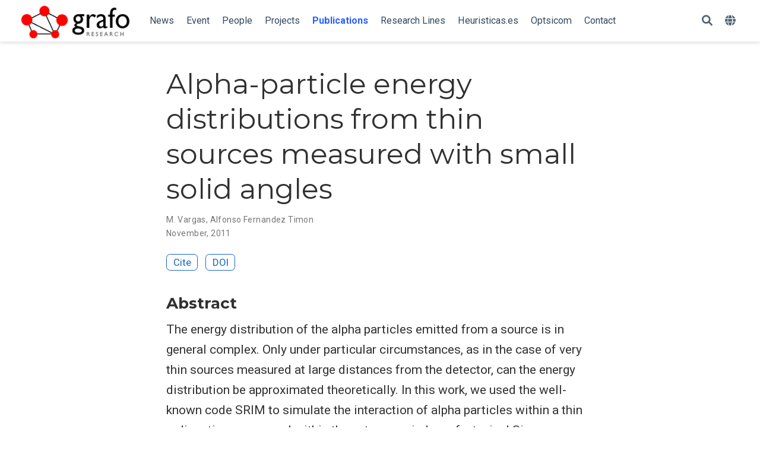

--- FILE ---
content_type: text/html; charset=utf-8
request_url: https://grafo.etsii.urjc.es/en/publication/vargas-2012-alpha/
body_size: 5243
content:
<!doctype html><html lang=en-us><head><meta charset=utf-8><meta name=viewport content="width=device-width,initial-scale=1"><meta http-equiv=x-ua-compatible content="IE=edge"><meta name=generator content="Wowchemy 5.5.0 for Hugo"><link rel=preconnect href=https://fonts.gstatic.com crossorigin><link rel=preload as=style href="https://fonts.googleapis.com/css2?family=Montserrat:wght@400;700&family=Roboto+Mono&family=Roboto:wght@400;700&display=swap"><link rel=stylesheet href="https://fonts.googleapis.com/css2?family=Montserrat:wght@400;700&family=Roboto+Mono&family=Roboto:wght@400;700&display=swap" media=print onload='this.media="all"'><meta name=author content="Cristina Tobar Fernández"><meta name=description content="The energy distribution of the alpha particles emitted from a source is in general complex. Only under particular circumstances, as in the case of very thin sources measured at large distances from the detector, can the energy distribution be approximated theoretically. In this work, we used the well-known code SRIM to simulate the interaction of alpha particles within a thin radioactive source and within the entrance window of a typical Si semiconductor detector. We considered several thin alpha particle sources measured at a large source-to-detector distance (small solid angle), in order to compare the distributions obtained by simulation with those determined by the theoretical model applied to this case. The study was performed for a variety of realistic alpha particle sources: UF4, UO2, U3O8, Gd2O3, and BaSO4, considering as alpha emitters 235U, 233U, 148Gd and 226Ra. For all these cases, we obtained the distributions due to the source and due to the entrance window of the detector, and also the final distribution given by the convolution of these two distributions. All the energy distributions obtained by simulation showed, in general, good agreement with the predictions given by the theoretical model, which includes corrections for Bohr straggling."><link rel=alternate hreflang=es href=https://grafo.etsii.urjc.es/es/publication/vargas-2012-alpha/><link rel=alternate hreflang=en-us href=https://grafo.etsii.urjc.es/en/publication/vargas-2012-alpha/><meta name=theme-color content="#1565c0"><link rel=stylesheet href=/css/vendor-bundle.min.c7b8d9abd591ba2253ea42747e3ac3f5.css media=print onload='this.media="all"'><link rel=stylesheet href=https://cdn.jsdelivr.net/npm/academicons@1.9.1/css/academicons.min.css integrity="sha512-W0xM4mr6dEP9nREo7Z9z+9X70wytKvMGeDsj7ps2+xg5QPrEBXC8tAW1IFnzjR6eoJ90JmCnFzerQJTLzIEHjA==" crossorigin=anonymous media=print onload='this.media="all"'><link rel=stylesheet href=/css/wowchemy.cb032a898f092cdc6453c9b4bca7649b.css><link rel=stylesheet href=/css/libs/chroma/github-light.min.css title=hl-light media=print onload='this.media="all"'><link rel=stylesheet href=/css/libs/chroma/dracula.min.css title=hl-dark media=print onload='this.media="all"' disabled><script async src="https://www.googletagmanager.com/gtag/js?id=G-SSTX5ZZ6QS"></script>
<script>window.dataLayer=window.dataLayer||[];function gtag(){dataLayer.push(arguments)}function trackOutboundLink(e,t){gtag("event","click",{event_category:"outbound",event_label:e,transport_type:"beacon",event_callback:function(){t!=="_blank"&&(document.location=e)}}),console.debug("Outbound link clicked: "+e)}function onClickCallback(e){if(e.target.tagName!=="A"||e.target.host===window.location.host)return;trackOutboundLink(e.target,e.target.getAttribute("target"))}gtag("js",new Date),gtag("config","G-SSTX5ZZ6QS",{}),gtag("set",{cookie_flags:"SameSite=None;Secure"}),document.addEventListener("click",onClickCallback,!1)</script><link rel=manifest href=/en/manifest.webmanifest><link rel=icon type=image/png href=/media/icon_hu5a89bc98c370c6e4e7ba5e203e0a0fb9_2101_32x32_fill_lanczos_center_3.png><link rel=apple-touch-icon type=image/png href=/media/icon_hu5a89bc98c370c6e4e7ba5e203e0a0fb9_2101_180x180_fill_lanczos_center_3.png><link rel=canonical href=https://grafo.etsii.urjc.es/en/publication/vargas-2012-alpha/><meta property="twitter:card" content="summary"><meta property="og:site_name" content="GRAFO Research Group"><meta property="og:url" content="https://grafo.etsii.urjc.es/en/publication/vargas-2012-alpha/"><meta property="og:title" content="Alpha-particle energy distributions from thin sources measured with small solid angles | GRAFO Research Group"><meta property="og:description" content="The energy distribution of the alpha particles emitted from a source is in general complex. Only under particular circumstances, as in the case of very thin sources measured at large distances from the detector, can the energy distribution be approximated theoretically. In this work, we used the well-known code SRIM to simulate the interaction of alpha particles within a thin radioactive source and within the entrance window of a typical Si semiconductor detector. We considered several thin alpha particle sources measured at a large source-to-detector distance (small solid angle), in order to compare the distributions obtained by simulation with those determined by the theoretical model applied to this case. The study was performed for a variety of realistic alpha particle sources: UF4, UO2, U3O8, Gd2O3, and BaSO4, considering as alpha emitters 235U, 233U, 148Gd and 226Ra. For all these cases, we obtained the distributions due to the source and due to the entrance window of the detector, and also the final distribution given by the convolution of these two distributions. All the energy distributions obtained by simulation showed, in general, good agreement with the predictions given by the theoretical model, which includes corrections for Bohr straggling."><meta property="og:image" content="https://grafo.etsii.urjc.es/media/logo_huc8743937ceeb989eaed55f86946de76d_4922_300x300_fit_lanczos_3.png"><meta property="twitter:image" content="https://grafo.etsii.urjc.es/media/logo_huc8743937ceeb989eaed55f86946de76d_4922_300x300_fit_lanczos_3.png"><meta property="og:locale" content="en-us"><meta property="article:published_time" content="2022-02-22T11:20:51+00:00"><meta property="article:modified_time" content="2022-02-22T12:20:52+01:00"><script type=application/ld+json>{"@context":"https://schema.org","@type":"Article","mainEntityOfPage":{"@type":"WebPage","@id":"https://grafo.etsii.urjc.es/en/publication/vargas-2012-alpha/"},"headline":"Alpha-particle energy distributions from thin sources measured with small solid angles","datePublished":"2022-02-22T11:20:51Z","dateModified":"2022-02-22T12:20:52+01:00","author":{"@type":"Person","name":"M. Vargas"},"publisher":{"@type":"Organization","name":"GRAFO Research Group","logo":{"@type":"ImageObject","url":"https://grafo.etsii.urjc.es/media/logo_huc8743937ceeb989eaed55f86946de76d_4922_192x192_fit_lanczos_3.png"}},"description":"The energy distribution of the alpha particles emitted from a source is in general complex. Only under particular circumstances, as in the case of very thin sources measured at large distances from the detector, can the energy distribution be approximated theoretically. In this work, we used the well-known code SRIM to simulate the interaction of alpha particles within a thin radioactive source and within the entrance window of a typical Si semiconductor detector. We considered several thin alpha particle sources measured at a large source-to-detector distance (small solid angle), in order to compare the distributions obtained by simulation with those determined by the theoretical model applied to this case. The study was performed for a variety of realistic alpha particle sources: UF4, UO2, U3O8, Gd2O3, and BaSO4, considering as alpha emitters 235U, 233U, 148Gd and 226Ra. For all these cases, we obtained the distributions due to the source and due to the entrance window of the detector, and also the final distribution given by the convolution of these two distributions. All the energy distributions obtained by simulation showed, in general, good agreement with the predictions given by the theoretical model, which includes corrections for Bohr straggling."}</script><title>Alpha-particle energy distributions from thin sources measured with small solid angles | GRAFO Research Group</title></head><body id=top data-spy=scroll data-offset=70 data-target=#TableOfContents class=page-wrapper data-wc-page-id=daf8ca1d1bd7ce0c890eba751e53b958><script src=/js/wowchemy-init.min.2ed908358299dd7ab553faae685c746c.js></script><aside class=search-modal id=search><div class=container><section class=search-header><div class="row no-gutters justify-content-between mb-3"><div class=col-6><h1>Search</h1></div><div class="col-6 col-search-close"><a class=js-search href=# aria-label=Close><i class="fas fa-times-circle text-muted" aria-hidden=true></i></a></div></div><div id=search-box><input name=q id=search-query placeholder=Search... autocapitalize=off autocomplete=off autocorrect=off spellcheck=false type=search class=form-control aria-label=Search...></div></section><section class=section-search-results><div id=search-hits></div></section></div></aside><div class=page-header><header class=header--fixed><nav class="navbar navbar-expand-lg navbar-light compensate-for-scrollbar" id=navbar-main><div class=container-xl><div class="d-none d-lg-inline-flex"><a class=navbar-brand href=/en/><img src=/media/logo_huc8743937ceeb989eaed55f86946de76d_4922_0x70_resize_lanczos_3.png alt="GRAFO Research Group"></a></div><button type=button class=navbar-toggler data-toggle=collapse data-target=#navbar-content aria-controls=navbar-content aria-expanded=false aria-label="Toggle navigation">
<span><i class="fas fa-bars"></i></span></button><div class="navbar-brand-mobile-wrapper d-inline-flex d-lg-none"><a class=navbar-brand href=/en/><img src=/media/logo_huc8743937ceeb989eaed55f86946de76d_4922_0x70_resize_lanczos_3.png alt="GRAFO Research Group"></a></div><div class="navbar-collapse main-menu-item collapse justify-content-start" id=navbar-content><ul class="navbar-nav d-md-inline-flex"><li class=nav-item><a class=nav-link href=/en/post><span>News</span></a></li><li class=nav-item><a class=nav-link href=/en/event><span>Event</span></a></li><li class=nav-item><a class=nav-link href=/en/people><span>People</span></a></li><li class=nav-item><a class=nav-link href=/en/projects><span>Projects</span></a></li><li class=nav-item><a class="nav-link active" href=/en/publication><span>Publications</span></a></li><li class=nav-item><a class=nav-link href=/en/research-lines><span>Research Lines</span></a></li><li class=nav-item><a class=nav-link href=/en/heuristicas><span>Heuristicas.es</span></a></li><li class=nav-item><a class=nav-link href=/en/optsicom><span>Optsicom</span></a></li><li class=nav-item><a class=nav-link href=/en/contact><span>Contact</span></a></li></ul></div><ul class="nav-icons navbar-nav flex-row ml-auto d-flex pl-md-2"><li class=nav-item><a class="nav-link js-search" href=# aria-label=Search><i class="fas fa-search" aria-hidden=true></i></a></li><li class="nav-item dropdown i18n-dropdown"><a href=# class=nav-link data-toggle=dropdown aria-haspopup=true aria-label=Languages><i class="fas fa-globe mr-1" aria-hidden=true></i></a><div class=dropdown-menu><div class="dropdown-item dropdown-item-active"><span>English</span></div><a class=dropdown-item href=https://grafo.etsii.urjc.es/es/publication/vargas-2012-alpha/><span>Español</span></a></div></li></ul></div></nav></header></div><div class=page-body><div class=pub><div class="article-container pt-3"><h1>Alpha-particle energy distributions from thin sources measured with small solid angles</h1><div class=article-metadata><div><span><a href=/en/author/m.-vargas/>M. Vargas</a></span>, <span><a href=/en/author/alfonso-fernandez-timon/>Alfonso Fernandez Timon</a></span></div><span class=article-date>November, 2011</span></div><div class="btn-links mb-3"><a href=# class="btn btn-outline-primary btn-page-header js-cite-modal" data-filename=/en/publication/vargas-2012-alpha/cite.bib>Cite</a>
<a class="btn btn-outline-primary btn-page-header" href=https://doi.org/10.1007/s10967-011-1498-8 target=_blank rel=noopener>DOI</a></div></div><div class=article-container><h3>Abstract</h3><p class=pub-abstract>The energy distribution of the alpha particles emitted from a source is in general complex. Only under particular circumstances, as in the case of very thin sources measured at large distances from the detector, can the energy distribution be approximated theoretically. In this work, we used the well-known code SRIM to simulate the interaction of alpha particles within a thin radioactive source and within the entrance window of a typical Si semiconductor detector. We considered several thin alpha particle sources measured at a large source-to-detector distance (small solid angle), in order to compare the distributions obtained by simulation with those determined by the theoretical model applied to this case. The study was performed for a variety of realistic alpha particle sources: UF4, UO2, U3O8, Gd2O3, and BaSO4, considering as alpha emitters 235U, 233U, 148Gd and 226Ra. For all these cases, we obtained the distributions due to the source and due to the entrance window of the detector, and also the final distribution given by the convolution of these two distributions. All the energy distributions obtained by simulation showed, in general, good agreement with the predictions given by the theoretical model, which includes corrections for Bohr straggling.</p><div class=row><div class=col-md-1></div><div class=col-md-10><div class=row><div class="col-12 col-md-3 pub-row-heading">Type</div><div class="col-12 col-md-9"><a href=/en/publication/#2>Journal article</a></div></div></div><div class=col-md-1></div></div><div class="d-md-none space-below"></div><div class=row><div class=col-md-1></div><div class=col-md-10><div class=row><div class="col-12 col-md-3 pub-row-heading">Publication</div><div class="col-12 col-md-9"><em>Journal of Radioanalytical and Nuclear Chemistry</em></div></div></div><div class=col-md-1></div></div><div class="d-md-none space-below"></div><div class=space-below></div><div class=article-style></div><div class=share-box><ul class=share><li><a href="https://twitter.com/intent/tweet?url=https://grafo.etsii.urjc.es/en/publication/vargas-2012-alpha/&text=Alpha-particle%20energy%20distributions%20from%20thin%20sources%20measured%20with%20small%20solid%20angles" target=_blank rel=noopener class=share-btn-twitter aria-label=twitter><i class="fab fa-twitter"></i></a></li><li><a href="https://www.facebook.com/sharer.php?u=https://grafo.etsii.urjc.es/en/publication/vargas-2012-alpha/&t=Alpha-particle%20energy%20distributions%20from%20thin%20sources%20measured%20with%20small%20solid%20angles" target=_blank rel=noopener class=share-btn-facebook aria-label=facebook><i class="fab fa-facebook"></i></a></li><li><a href="mailto:?subject=Alpha-particle%20energy%20distributions%20from%20thin%20sources%20measured%20with%20small%20solid%20angles&body=https://grafo.etsii.urjc.es/en/publication/vargas-2012-alpha/" target=_blank rel=noopener class=share-btn-email aria-label=envelope><i class="fas fa-envelope"></i></a></li><li><a href="https://www.linkedin.com/shareArticle?url=https://grafo.etsii.urjc.es/en/publication/vargas-2012-alpha/&title=Alpha-particle%20energy%20distributions%20from%20thin%20sources%20measured%20with%20small%20solid%20angles" target=_blank rel=noopener class=share-btn-linkedin aria-label=linkedin-in><i class="fab fa-linkedin-in"></i></a></li><li><a href="whatsapp://send?text=Alpha-particle%20energy%20distributions%20from%20thin%20sources%20measured%20with%20small%20solid%20angles%20https://grafo.etsii.urjc.es/en/publication/vargas-2012-alpha/" target=_blank rel=noopener class=share-btn-whatsapp aria-label=whatsapp><i class="fab fa-whatsapp"></i></a></li><li><a href="https://service.weibo.com/share/share.php?url=https://grafo.etsii.urjc.es/en/publication/vargas-2012-alpha/&title=Alpha-particle%20energy%20distributions%20from%20thin%20sources%20measured%20with%20small%20solid%20angles" target=_blank rel=noopener class=share-btn-weibo aria-label=weibo><i class="fab fa-weibo"></i></a></li></ul></div><div class="media author-card content-widget-hr"><a href=/en/author/alfonso-fernandez-timon/><img class="avatar mr-3 avatar-circle" src=/en/author/alfonso-fernandez-timon/avatar_hu7faa0d316fa13306fba469c104892b20_103857_270x270_fill_q75_lanczos_center.jpg alt="Alfonso Fernandez Timon"></a><div class=media-body><h5 class=card-title><a href=/en/author/alfonso-fernandez-timon/>Alfonso Fernandez Timon</a></h5><h6 class=card-subtitle>Associate Professor</h6><p class=card-text>Alfonso Fernández Timón is Associate Professor and one of the senior researchers of the Optimization Algorithms Research Group GRAFO at the Universidad Rey Juan Carlos. Previously he was a fellow of the Metrological Stations Network and of the Radiological Surveillance Plan of the CSN at the University of Extremadura. His research interests range from the application of metaheuristics to solve combinatorial optimization problems to nuclear radiation metrology.</p><ul class=network-icon aria-hidden=true><li><a href=mailto:alfonso.fernandez@urjc.es><i class="fas fa-envelope"></i></a></li><li><a href=https://twitter.com/aftimon target=_blank rel=noopener><i class="fab fa-twitter"></i></a></li><li><a href="https://scholar.google.es/citations?user=yLi4QGoAAAAJ" target=_blank rel=noopener><i class="ai ai-google-scholar"></i></a></li></ul></div></div></div></div></div><div class=page-footer><div class=container><footer class=site-footer><p class=powered-by><a href=/en/privacy/></a>
&#183;
<a href=/en/terms/></a></p><p class="powered-by copyright-license-text">© 2026 Me. This work is licensed under <a href=https://creativecommons.org/licenses/by-nc-nd/4.0 rel="noopener noreferrer" target=_blank>CC BY NC ND 4.0</a></p><p class="powered-by footer-license-icons"><a href=https://creativecommons.org/licenses/by-nc-nd/4.0 rel="noopener noreferrer" target=_blank aria-label="Creative Commons"><i class="fab fa-creative-commons fa-2x" aria-hidden=true></i>
<i class="fab fa-creative-commons-by fa-2x" aria-hidden=true></i>
<i class="fab fa-creative-commons-nc fa-2x" aria-hidden=true></i>
<i class="fab fa-creative-commons-nd fa-2x" aria-hidden=true></i></a></p><p class=powered-by>Published with <a href="https://wowchemy.com/?utm_campaign=poweredby" target=_blank rel=noopener>Wowchemy</a> — the free, <a href=https://github.com/wowchemy/wowchemy-hugo-themes target=_blank rel=noopener>open source</a> website builder that empowers creators.</p></footer></div></div><script src=/js/vendor-bundle.min.46271ef31da3f018e9cd1b59300aa265.js></script>
<script id=search-hit-fuse-template type=text/x-template>
    <div class="search-hit" id="summary-{{key}}">
      <div class="search-hit-content">
        <div class="search-hit-name">
          <a href="{{relpermalink}}">{{title}}</a>
          <div class="article-metadata search-hit-type">{{type}}</div>
          <p class="search-hit-description">{{snippet}}</p>
        </div>
      </div>
    </div>
  </script><script src=https://cdn.jsdelivr.net/gh/krisk/Fuse@v3.2.1/dist/fuse.min.js integrity="sha512-o38bmzBGX+hD3JHWUFCDA09btWaqrNmoJ3RXLlrysA7PP01Kgs4UlE4MhelE1v5dJR3+cxlR4qQlotsW7jKsnw==" crossorigin=anonymous></script>
<script src=https://cdn.jsdelivr.net/gh/julmot/mark.js@8.11.1/dist/jquery.mark.min.js integrity="sha512-mhbv5DqBMgrWL+32MmsDOt/OAvqr/cHimk6B8y/bx/xS88MVkYGPiVv2ixKVrkywF2qHplNRUvFsAHUdxZ3Krg==" crossorigin=anonymous></script>
<script id=page-data type=application/json>{"use_headroom":true}</script><script src=/js/wowchemy-headroom.c251366b4128fd5e6b046d4c97a62a51.js type=module></script>
<script src=/en/js/wowchemy.min.f01f4027c507715cc0c82d6d0eafb610.js></script><div id=modal class="modal fade" role=dialog><div class=modal-dialog><div class=modal-content><div class=modal-header><h5 class=modal-title>Cite</h5><button type=button class=close data-dismiss=modal aria-label=Close>
<span aria-hidden=true>&#215;</span></button></div><div class=modal-body><pre><code class="tex hljs"></code></pre></div><div class=modal-footer><a class="btn btn-outline-primary my-1 js-copy-cite" href=# target=_blank><i class="fas fa-copy"></i> Copy</a>
<a class="btn btn-outline-primary my-1 js-download-cite" href=# target=_blank><i class="fas fa-download"></i> Download</a><div id=modal-error></div></div></div></div></div><script src=/js/wowchemy-publication.68f8d7090562ca65fc6d3cb3f8f2d2cb.js type=module></script></body></html>